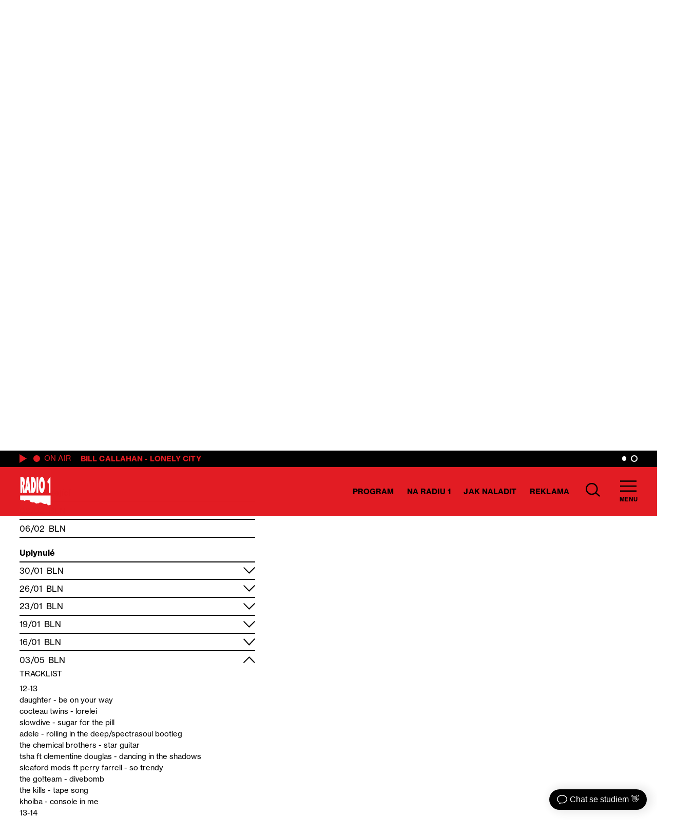

--- FILE ---
content_type: application/javascript
request_url: https://static.primacdn.cz/sas/radio1/prod/radio1_sas_config.js?v=983284
body_size: 8873
content:
(()=>{"use strict";var e={2038:(e,i,t)=>{function n(e){const{area:i,posId:t,reload:n,adunit:d,sizes:o,zone_id:r,zone_width:a,zone_height:s}=e;function p(){const e=`gpt-passback-${t}-${Math.round(1e10*Math.random())}`,i=`szn-passback-${t}-${Math.round(1e10*Math.random())}`,n=d,p=top.document.getElementById(t);if(!p)return void console.log(`gam_standard_tag_pure posId: ${t}- not found`);p.innerHTML="",p.style.cssText="";const c=document.createElement("div"),l=document.createElement("div"),m=document.createElement("div"),b=document.createElement("div");b.id=e,p.append(c),l.append(l),m.append(b);const u=document.createElement("div");u.id=i,p.append(u);let h=!1;return window.googletag=window.googletag||{cmd:[]},googletag.cmd.push((function(){googletag.defineSlot(n,o,e).addService(googletag.pubads()),googletag.pubads().addEventListener("slotRenderEnded",(function(e){if(e.isEmpty){function t(e,t,n){if(!0!==h&&(h=!0,""!==e&&""!==t&&""!==n)){sssp.config({fallbackToGAM:!0});let d=[];d[0]={zoneId:Math.round(e),id:i,width:Math.round(t),height:Math.round(n)},d[0].options={},d[0].options.infoCallback=function(e,i){if("empty"===e?.type&&/mone_box/.test(p.parentElement.className)&&(p.parentElement.style.display="none"),e?.width&&e.width>window.innerWidth){const i=window.innerWidth/e.width;p.style.transform=`scale(${i})`}},sssp.getAds(d)}}if(b.style.display="none",void 0===window.sssp){const n=document.createElement("script");n.src="https://ssp.seznam.cz/static/js/ssp.js",document.head.appendChild(n),n.onload=function(){void 0!==window.sssp&&t(r,a,s)}}else t(r,a,s)}else p.style.cssText="%%X_POS_CSS%%"})),googletag.enableServices(),googletag.display(e)})),{gam:e,szn:i}}let c={};if(void 0===window.googletag){const e=document.createElement("script");e.src="https://securepubads.g.doubleclick.net/tag/js/gpt.js",e.async=!0,document.head.append(e),e.onload=function(){c=p()}}else c=p();if(Math.round(n)<5e3)return;let l=!0,m=!1;const b=document.getElementById(t);b&&window.addEventListener("scroll",(function(){(function(e){const i=e.getBoundingClientRect(),t=window.innerHeight||document.documentElement.clientHeight,n=window.innerWidth||document.documentElement.clientWidth,d=i.height,o=i.width,r=Math.min(i.bottom,t)-Math.max(i.top,0),a=Math.min(i.right,n)-Math.max(i.left,0);return(r>0&&a>0?r*a:0)/(d*o)>=.25})(b)&&!1===m&&(m=!0,!1===l&&(b.style.minHeight=b.offsetHeight+"px",b.style.minWidth=b.offsetWidth+"px",function(e){try{const i=document.getElementById(e.gam),t=document.getElementById(e.szn);i.remove(),t.remove()}catch(e){}}(c),c=p()),setTimeout((function(){m=!1,l=!1}),n))}))}t.d(i,{Y6:()=>n})}},i={};function t(n){var d=i[n];if(void 0!==d)return d.exports;var o=i[n]={exports:{}};return e[n](o,o.exports,t),o.exports}t.d=(e,i)=>{for(var n in i)t.o(i,n)&&!t.o(e,n)&&Object.defineProperty(e,n,{enumerable:!0,get:i[n]})},t.o=(e,i)=>Object.prototype.hasOwnProperty.call(e,i);const n=[{code:"halfpagead-1",labelAny:["desktop"],mediaTypes:{banner:{sizes:[[300,600],[300,300],[300,250],[160,600]]}},bids:[{bidder:"omgadform",params:{mid:1322992}},{bidder:"Xandr_HB",params:{placementId:18675430}},{bidder:"Pubmatic_HB",params:{publisherId:"158732",adSlot:"2957163"}},{bidder:"Index_HB",params:{siteId:971346}},{bidder:"Magnite_HB",params:{accountId:10900,siteId:143012,zoneId:2839246,position:"atf",sizes:[10,48,15,9,8],inventory:{}}},{bidder:"Magnite_HB",params:{accountId:10900,siteId:143014,zoneId:2839504,position:"atf",sizes:[10,48,15,9,8],inventory:{}}},{bidder:"performax",params:{tagid:"28650"}},{bidder:"rtbhouse",params:{publisherId:"Cnj2oBobwfNHCYS75hqS",region:"prebid-eu"}},{bidder:"Criteo_HB",params:{networkId:11172,uid:499011}}]},{code:"mobilerectangle-2",labelAny:["mobile"],mediaTypes:{banner:{sizes:[[300,300],[300,250],[250,250],[768,1230],[300,600],[480,820],[600,1080],[720,1080],[720,1280],[480,480],[336,280],[1,1]]}},bids:[{bidder:"omgadform",params:{mid:1322993}},{bidder:"Xandr_HB",params:{placementId:31215848}},{bidder:"Pubmatic_HB",params:{publisherId:"158732",adSlot:"5723103"}},{bidder:"Index_HB",params:{siteId:1052887}},{bidder:"Magnite_HB",params:{accountId:10900,siteId:143498,zoneId:3090128,position:"atf",sizes:[48,15,14,484,256,261,16],inventory:{}}},{bidder:"Magnite_HB",params:{accountId:10900,siteId:143496,zoneId:3089882,position:"atf",sizes:[48,15,14,484,256,261,16],inventory:{}}},{bidder:"performax",params:{tagid:"28665"}},{bidder:"rtbhouse",params:{publisherId:"Cnj2oBobwfNHCYS75hqS",region:"prebid-eu"}},{bidder:"Criteo_HB",params:{networkId:11172,uid:499012}}]},{code:"boardbottom-1",labelAny:["desktop"],mediaTypes:{banner:{sizes:[[728,90],[970,210],[970,100],[970,90],[970,310]]}},bids:[{bidder:"Xandr_HB",params:{placementId:18675427}},{bidder:"Pubmatic_HB",params:{publisherId:"158732",adSlot:"2957155"}},{bidder:"Index_HB",params:{siteId:1052890}},{bidder:"Magnite_HB",params:{accountId:10900,siteId:143012,zoneId:3101468,position:"atf",sizes:[2,96,95,55,94],inventory:{}}},{bidder:"Magnite_HB",params:{accountId:10900,siteId:143014,zoneId:3101464,position:"atf",sizes:[2,96,95,55,94],inventory:{}}},{bidder:"performax",params:{tagid:"28662"}},{bidder:"rtbhouse",params:{publisherId:"Cnj2oBobwfNHCYS75hqS",region:"prebid-eu"}},{bidder:"Criteo_HB",params:{networkId:11172,uid:499010}}]},{code:"halfpagead-2",labelAny:["desktop"],mediaTypes:{banner:{sizes:[[300,600],[300,300],[300,250],[160,600],[120,600]]}},bids:[{bidder:"Xandr_HB",params:{placementId:18675439}},{bidder:"Pubmatic_HB",params:{publisherId:"158732",adSlot:"2957178"}},{bidder:"Index_HB",params:{siteId:968362}},{bidder:"Magnite_HB",params:{accountId:10900,siteId:143012,zoneId:1606240,position:"atf",sizes:[10,48,15,9,8],inventory:{}}},{bidder:"Magnite_HB",params:{accountId:10900,siteId:143014,zoneId:1606242,position:"atf",sizes:[10,48,15,9,8],inventory:{}}},{bidder:"performax",params:{tagid:"28656"}},{bidder:"rtbhouse",params:{publisherId:"Cnj2oBobwfNHCYS75hqS",region:"prebid-eu"}},{bidder:"Criteo_HB",params:{networkId:11172,uid:499009}},{bidder:"primadform",params:{mid:1527387}}]},{code:"mobilerectangle-3",labelAny:["mobile"],mediaTypes:{banner:{sizes:[[300,300],[300,250],[250,250],[768,1230],[300,600],[480,820],[600,1080],[720,1280],[480,480],[336,280]]}},bids:[{bidder:"Xandr_HB",params:{placementId:31249916}},{bidder:"Pubmatic_HB",params:{publisherId:"158732",adSlot:"5723104"}},{bidder:"Index_HB",params:{siteId:1052888}},{bidder:"Magnite_HB",params:{accountId:10900,siteId:143498,zoneId:3097970,position:"atf",sizes:[48,15,14,261,16],inventory:{}}},{bidder:"Magnite_HB",params:{accountId:10900,siteId:143496,zoneId:3097984,position:"atf",sizes:[48,15,14,261,16],inventory:{}}},{bidder:"performax",params:{tagid:"28659"}},{bidder:"rtbhouse",params:{publisherId:"Cnj2oBobwfNHCYS75hqS",region:"prebid-eu"}},{bidder:"Criteo_HB",params:{networkId:11172,uid:499013}},{bidder:"primadform",params:{mid:1527389}}]},{code:"mobilerectangle-5",labelAny:["mobile"],mediaTypes:{banner:{sizes:[[300,300],[300,250],[250,250],[768,1230],[300,600],[480,820],[600,1080],[720,1280],[480,480],[336,280]]}},bids:[{bidder:"Xandr_HB",params:{placementId:18675440}},{bidder:"Pubmatic_HB",params:{publisherId:"158732",adSlot:"2957031"}},{bidder:"Index_HB",params:{siteId:1052889}},{bidder:"Magnite_HB",params:{accountId:10900,siteId:143498,zoneId:3101470,position:"atf",sizes:[48,15,14,261,16],inventory:{}}},{bidder:"Magnite_HB",params:{accountId:10900,siteId:143496,zoneId:3101466,position:"atf",sizes:[48,15,14,261,16],inventory:{}}},{bidder:"performax",params:{tagid:"28653"}},{bidder:"rtbhouse",params:{publisherId:"Cnj2oBobwfNHCYS75hqS",region:"prebid-eu"}},{bidder:"Criteo_HB",params:{networkId:11172,uid:499014}}]}];Date.now();const d=function(e){window.PREBID_TIMEOUT=window.PREBID_TIMEOUT||2e3,window.BIDDER_TIMEOUT=window.BIDDER_TIMEOUT||1e3,window.FAILSAFE_TIMEOUT=window.FAILSAFE_TIMEOUT||2500,window.PREBID_RUN=!1,window.PREBID_CLEARTIMEOUT=null,window.pbjs=window.pbjs||{},pbjs.que=pbjs.que||[],pbjs.winningBidsSas=pbjs.winningBidsSas||{},pbjs.winningBids=pbjs.winningBids||{},pbjs.iPrima_usdCzk=pbjs.iPrima_usdCzk||22,pbjs.iPrima_eurCzk=pbjs.iPrima_eurCzk||24,pbjs.iPrimaHbPbCoef=pbjs.iPrimaHbPbCoef||1.4,pbjs.bidderSettingsHbPb=function(e){let i=0,t=1;try{"EUR"===e.currency&&(i=pbjs.iPrima_eurCzk),"USD"===e.currency&&(i=pbjs.iPrima_usdCzk),"CZK"===e.currency&&(i=1);const n=e.cpm*i;t=n<1?1:Math.floor(Math.log(n)/Math.log(pbjs.iPrimaHbPbCoef))}catch(e){t=1}return t<1?1:t<16?t:16},pbjs.refreshSASAd=function(e,i){window.innerWidth>768||pbjs.que.push((function(){pbjs.requestBids({adUnits:[e],bidsBackHandler:function(){var e;if("function"==typeof pbjs.getBidResponses){pbjs.SAS_codesWithResponse=Object.keys(pbjs.getBidResponses());try{if(pbjs.SAS_codesWithResponse.length>0){console.log("%ciprima refresh","background:blue;color:white;border-radius:5px;padding:2px;",pbjs.SAS_codesWithResponse);for(var t=0;t<pbjs.SAS_codesWithResponse.length;t++)void 0!==(e=pbjs.getHighestCpmBids(pbjs.SAS_codesWithResponse[t])[0]||void 0)&&0===e.cpm||(pbjs.winningBids[pbjs.SAS_codesWithResponse[t]]=e,void 0!==e&&(pbjs.winningBidsSas[pbjs.SAS_codesWithResponse[t]]={bid:e.cpm.toFixed(2),bidTier:e.adserverTargeting.hb_pb,video:void 0!==e.vastUrl,bidderCode:e.bidderCode||"",bidDealId:e.dealId||"",height:e.height||0,width:e.width||0,bidderPrice:e.cpm.toFixed(2)}))}}catch(e){}}i()}})}))},pbjs.initSASAdserver=function(){if(!PREBID_RUN){var e;if("function"==typeof pbjs.getBidResponses){pbjs.SAS_codesWithResponse=Object.keys(pbjs.getBidResponses());try{if(pbjs.SAS_codesWithResponse.length>0){/primahb_debug/.test(location.href)&&console.log("%ciprima-header-bidding","background:blue;color:white;border-radius:5px;padding:2px;");const t=[];for(var i=0;i<pbjs.SAS_codesWithResponse.length;i++)if(void 0===(e=pbjs.getHighestCpmBids(pbjs.SAS_codesWithResponse[i])[0]||void 0)||0!==e.cpm){pbjs.winningBids[pbjs.SAS_codesWithResponse[i]]=e;try{t.push({area:e?.adUnitCode,bidder:e?.bidder,asdvertiser:e?.meta?.advertiserDomains[0],cpm:e?.cpm,currency:e?.currency,netRevenue:e?.netRevenue,size:e?.size})}catch(e){}void 0!==e&&(pbjs.winningBidsSas[pbjs.SAS_codesWithResponse[i]]={bid:e.cpm.toFixed(2),bidTier:e.adserverTargeting.hb_pb,video:void 0!==e.vastUrl,bidderCode:e.bidderCode||"",bidDealId:e.dealId||"",height:e.height||0,width:e.width||0,bidderPrice:e.cpm.toFixed(2)})}window.iprimaHBLog=t,/primahb_debug/.test(location.href)&&console.table(t)}}catch(e){}}PREBID_RUN=!0,clearTimeout(PREBID_CLEARTIMEOUT),"function"==typeof sas.load_mone_hb&&sas.load_mone_hb()}},pbjs.que.push((function(){if(void 0!==e&&e.length>0){let i=[];const t=/[?&]hb_bidder=([^&]+)/,n=location.href.match(t);let d="";function o(e,i){let t=[];for(let n=0;n<e.length;n++)e[n].bidder===i&&t.push(e[n]);return t}null!==n&&n.length>=2&&(console.log("main hb log:",n[1]),d=n[1]),(""!==d||/primahb_debug/.test(location.href))&&(window.PREBID_TIMEOUT=15e3,window.BIDDER_TIMEOUT=15e3,window.FAILSAFE_TIMEOUT=15500);const r=[{mediaType:"banner",size:"970x210",bidder:"fragileadform",floor:25},{mediaType:"banner",size:"728x90",bidder:"fragileadform",floor:25},{mediaType:"banner",size:"970x90",bidder:"fragileadform",floor:25},{mediaType:"banner",size:"970x100",bidder:"fragileadform",floor:25},{mediaType:"banner",size:"300x600",bidder:"fragileadform",floor:25},{mediaType:"banner",size:"160x600",bidder:"fragileadform",floor:25},{mediaType:"banner",size:"300x300",bidder:"fragileadform",floor:25},{mediaType:"banner",size:"300x250",bidder:"fragileadform",floor:25},{mediaType:"banner",size:"480x300",bidder:"fragileadform",floor:25},{mediaType:"banner",size:"2000x1400",bidder:"fragileadform",floor:49}],a=[{mediaType:"banner",size:"970x210",bidder:"fragileadform",floor:32},{mediaType:"banner",size:"728x90",bidder:"fragileadform",floor:32},{mediaType:"banner",size:"970x90",bidder:"fragileadform",floor:32},{mediaType:"banner",size:"970x100",bidder:"fragileadform",floor:32},{mediaType:"banner",size:"300x600",bidder:"fragileadform",floor:32},{mediaType:"banner",size:"160x600",bidder:"fragileadform",floor:32},{mediaType:"banner",size:"300x300",bidder:"fragileadform",floor:32},{mediaType:"banner",size:"300x250",bidder:"fragileadform",floor:32},{mediaType:"banner",size:"480x300",bidder:"fragileadform",floor:32},{mediaType:"banner",size:"2000x1400",bidder:"fragileadform",floor:62}],s=(new Date).getMonth()+1,p=[1,2,7,8].includes(s)?r:a;pbjs.setConfig({priceFloors:{enabled:!0,enforcement:{enforceJS:!0},data:{floorsSchemaVersion:1,currency:"CZK",schema:{fields:["mediaType","size","bidder"]},values:p}},bidderTimeout:window.BIDDER_TIMEOUT,userSync:{aliasSyncEnabled:!0,userIds:[{name:"id5Id",params:{partner:1384,pd:"MT1iNTBjYTA4M..."},storage:{type:"html5",name:"id5id",expires:90,refreshInSeconds:28800}},{name:"sharedId",storage:{name:"_sharedID",type:"cookie",expires:30}},{name:"criteo"},{name:"teadsId",params:{pubId:18283}}],filterSettings:{iframe:{bidders:"*",filter:"include"}}},consentManagement:{gdpr:{cmpApi:"iab",timeout:8e3,defaultGdprScope:!0,allowAuctionWithoutConsen:!0}},currency:{adServerCurrency:"CZK",granularityMultiplier:22,rates:{USD:{CZK:22},EUR:{CZK:24}}}});let c=[];c=/echo24.cz|hrot24.cz/.test(location.hostname)?[{bidders:["Pubmatic_HB","Magnite_HB","Criteo_HB","Index_HB","Xandr_HB","WP_HB","rtbhouse"],config:{schain:{validation:"strict",config:{ver:"1.0",complete:1,nodes:[{asi:"cpex.cz",sid:"011",hp:1}]}}}},{bidders:["primadform"],config:{schain:{validation:"strict",config:{ver:"1.0",complete:1,nodes:[{asi:"adform.com",sid:"911",hp:1}]}}}},{bidders:["fragileadform"],config:{schain:{validation:"strict",config:{ver:"1.0",complete:1,nodes:[{asi:"knowlimits.cz",sid:"4",hp:1}]}}}},{bidders:["immadform"],config:{schain:{validation:"strict",config:{ver:"1.0",complete:1,nodes:[{asi:"adform.com",sid:"1665",hp:1}]}}}},{bidders:["r2b2"],config:{schain:{validation:"strict",config:{ver:"1.0",complete:1,nodes:[{asi:"r2b2.cz",sid:"69",hp:1}]}}}}]:[{bidders:["Pubmatic_HB","Magnite_HB","Criteo_HB","Index_HB","Xandr_HB","WP_HB","rtbhouse"],config:{schain:{validation:"strict",config:{ver:"1.0",complete:1,nodes:[{asi:"cpex.cz",sid:"008",hp:1}]}}}},{bidders:["primadform"],config:{schain:{validation:"strict",config:{ver:"1.0",complete:1,nodes:[{asi:"adform.com",sid:"911",hp:1}]}}}},{bidders:["fragileadform"],config:{schain:{validation:"strict",config:{ver:"1.0",complete:1,nodes:[{asi:"knowlimits.cz",sid:"3",hp:1}]}}}},{bidders:["omgadform"],config:{schain:{validation:"strict",config:{ver:"1.0",complete:1,nodes:[{asi:"adform.com",sid:"2700",hp:1}]}}}},{bidders:["immadform"],config:{schain:{validation:"strict",config:{ver:"1.0",complete:1,nodes:[{asi:"adform.com",sid:"1665",hp:1}]}}}},{bidders:["r2b2"],config:{schain:{validation:"strict",config:{ver:"1.0",complete:1,nodes:[{asi:"r2b2.cz",sid:"6",hp:1}]}}}}];for(const l of c)pbjs.setBidderConfig(l);if(""===d)for(let m=0;m<e.length;m++)window.innerWidth<769?/mobile/.test(e[m].labelAny[0])&&document.querySelector(`.sas_mone[data-m-area="${e[m].code}"]`)&&i.push(e[m]):/desktop/.test(e[m].labelAny[0])&&document.querySelector(`.sas_mone[data-d-area="${e[m].code}"]`)&&i.push(e[m]);else for(let b=0;b<e.length;b++)if(window.innerWidth<769){if(/mobile/.test(e[b].labelAny[0])){const u=o(e[b].bids,d);e[b].bids=u,i.push(e[b])}}else if(/desktop/.test(e[b].labelAny[0])){e[b];const h=o(e[b].bids,d);e[b].bids=h,i.push(e[b])}if(/primahb_debug/.test(location.href)){console.log("%ciprima-header-bidding adunits","background:blue;color:white;border-radius:5px;padding:2px;");const f=i.map((e=>({Code:e.code,Sizes:e.mediaTypes.banner.sizes.map((e=>e.join("x"))),Bidders:e.bids.map((e=>e.bidder))})));console.table(f)}pbjs.addAdUnits(i),pbjs.aliasBidder("pubmatic","cpexpubmatic",{gvlid:76}),pbjs.aliasBidder("adform","omgadform",{gvlid:50}),pbjs.aliasBidder("adform","fragileadform",{gvlid:50}),pbjs.aliasBidder("adform","immadform",{gvlid:50}),pbjs.aliasBidder("adform","primadform",{gvlid:50}),pbjs.aliasBidder("teads","mzoneteads",{gvlid:132}),pbjs.aliasBidder("rubicon","Magnite_HB",{gvlid:52}),pbjs.aliasBidder("adform","adform_hb",{gvlid:50}),pbjs.aliasBidder("criteo","Criteo_HB",{gvlid:91}),pbjs.aliasBidder("ix","Index_HB",{gvlid:10}),pbjs.aliasBidder("pubmatic","Pubmatic_HB",{gvlid:76}),pbjs.aliasBidder("appnexus","Xandr_HB",{gvlid:32}),pbjs.aliasBidder("sspBC","WP_HB",{gvlid:676}),pbjs.aliasBidder("rtbhouse","immrtbhouse",{gvlid:16}),pbjs.bidderSettings={standard:{storageAllowed:!0,alwaysUseBid:!1,adserverTargeting:[{key:"hb_pb",val:pbjs.bidderSettingsHbPb}]},rubicon:{bidCpmAdjustment:e=>.88*e},Magnite_HB:{bidCpmAdjustment:e=>.88*e},r2b2:{bidCpmAdjustment:e=>.8*e},omgadform:{bidCpmAdjustment:e=>.8*e},fragileadform:{bidCpmAdjustment:e=>.85*e}},pbjs.requestBids({bidsBackHandler:function(){pbjs.initSASAdserver()},timeout:window.PREBID_TIMEOUT})}else console.log("%c HB %c [ adUnits is undefined or 0 ] ","background:red;color:white;border-radius:5px;padding:2px;","color:red"),pbjs.initSASAdserver()})),PREBID_CLEARTIMEOUT=function(e,i){let t=null;return new Promise((function(e,n){t=setTimeout((function(){console.log("%c HB %c [ end of auction after timeout ] ","background:red;color:white;border-radius:5px;padding:2px;","color:red"),pbjs.initSASAdserver()}),i)})),t}(0,FAILSAFE_TIMEOUT)},o=function(e,i,t=!1,n=18e5){return new Promise((function(d,o){let r=document.createElement("script");const a=i||document.getElementsByTagName("script")[0];function s(e,i){(i||!r.readyState||/loaded|complete/.test(r.readyState))&&(r.onload=null,r.onreadystatechange=null,r=void 0,i?o():d())}if(r.async=!0,r.defer=!1,r.onload=s,r.onreadystatechange=s,!0===t){var p=parseInt((new Date).getTime()/n);-1===e.indexOf("?")?e+="?v="+p:e+="&v="+p}r.src=e,a.parentNode.insertBefore(r,a)}))};var r={set:function(e,i,t){var n,d,o,a,s;t?((o=new Date).setTime(o.getTime()+60*t*1e3),a="; expires="+o.toGMTString()):a="",1===(s=location.host).split(".").length?document.cookie=e+"="+i+a+"; path=/":((d=s.split(".")).shift(),n="."+d.join("."),document.cookie=e+"="+i+a+"; path=/; domain="+n,null!=r.get(e)&&r.get(e)==i||(n="."+s,document.cookie=e+"="+i+a+"; path=/; domain="+n))},get:function(e){for(var i=e+"=",t=document.cookie.split(";"),n=0;n<t.length;n++){for(var d=t[n];" "==d.charAt(0);)d=d.substring(1,d.length);if(0==d.indexOf(i))return d.substring(i.length,d.length)}return null},erase:function(e){r.set(e,"",-1)}};const a=r;var s=t(2038);const p=(e,i=document)=>i.querySelector(e),c=(e,i)=>Object.assign(e?.style||{},i||{}),l=(e,i)=>{try{e?.append(document.createComment(i))}catch{}},m=(e,i)=>{if(!document.getElementById(e)){const t=document.createElement("style");t.id=e,t.textContent=i,document.head.appendChild(t)}},b=e=>{const{area:i}=e;return p(`.sas_mone[data-d-area="${i}"]`)||p(`.sas_mone[data-m-area="${i}"]`)},u=e=>{const{area:i}=e,t=window.pbjs?.winningBids?.[i]?.width??0,n=window.pbjs?.winningBids?.[i]?.height??0;return{w:Number(t)||0,h:Number(n)||0}},h=(e,i)=>{const{mode:t,area:n,response:d}=i;if(!e)return;const o=e.contentWindow?.document||e.contentDocument;if(!o)return;if("s2s"===t)return void((e,i)=>{const t=e?.contentWindow?.document||e?.contentDocument;t&&(t.open(),t.write(i||""),t.close())})(e,d);const r=window.pbjs?.winningBids?.[n?.area]?.adId;r&&"function"==typeof window.pbjs?.renderAd&&window.pbjs.renderAd(o,r)};function f(e){const{mode:i,area:t,posId:n}=e;return"s2s"===i?document.getElementById(n):b(t)}function g(e){const{mode:i,width:t,height:n,area:d}=e;if("s2s"===i)return{adWidth:Number(t)||0,adHeight:Number(n)||0};const{w:o,h:r}=u(d);return{adWidth:o,adHeight:r}}function w(e,{echoGutter:i=!1}={}){try{const t=f(e);if(!t)return;const{adWidth:n,adHeight:d}=g(e),o=window.innerWidth,r=window.innerHeight,a=600===d||r<d?r:d,s=(i?o-40:300===n||o<n?o:n)/n;t.style.backgroundImage="url()",t.textContent="",l(t,`unified interscroller | ${e.mode} | ${n}x${d}`),t.parentElement&&(t.parentElement.style.margin="auto");const p=document.createElement("div");c(p,{height:"81vh",width:i?"calc(100vw - 40px)":"100vw",margin:"0 auto",overflow:"hidden",position:"relative",display:"block"});const m=document.createElement("div");m.id="iprimaHBInterscrollerInner",c(m,{height:"80vh",position:"absolute",left:"0",top:"0",width:i?"calc(100vw - 40px)":"100vw",clip:"rect(0px auto auto 0px)",overflow:"hidden"});const b=document.createElement("div");c(b,{position:"relative",zIndex:"10",width:"100%",left:"0",right:"0",top:"0",textAlign:"center",background:"#0000009c",fontSize:"11px",lineHeight:"15px",color:"#fff",fontFamily:"sans-serif",padding:"1px",boxShadow:"0px 1px 10px black, 0px -20px 5px 0px white"});const u=document.createElement("div");c(u,{position:"absolute",zIndex:"10",width:"100%",left:"0",bottom:"0",right:"0",textAlign:"center",background:"#0000009c",lineHeight:"1px",fontSize:"1px",color:"#fff",fontFamily:"sans-serif",padding:"1px",boxShadow:"0px 1px 10px black, 0px 0px 5px 0px black"});const w=document.createElement("div");w.id="iprimaHBInterscrollerFixed",c(w,{height:"78vh",width:i?"calc(100vw - 40px)":"100vw",top:"80px",position:"fixed",transform:"translateZ(0)",WebkitTransform:"translateZ(0)"});const x=document.createElement("div");c(x,{width:`${n}px`,height:`${a}px`,transform:`scale(${s})`,display:"block",textAlign:"center",position:"absolute",zIndex:"1",transformOrigin:"top left",top:"0",left:"0"});const _=document.createElement("iframe");if(_.id="iprimaHBInterscroller",_.frameBorder="0",_.scrolling="no",_.marginHeight="0",_.marginWidth="0",_.width=n,_.height=d,c(_,{width:`${n}px`,height:`${d}px`,left:"0",position:"absolute",transform:"translateZ(0)",WebkitTransform:"translateZ(0)",objectFit:"unset"}),x.appendChild(_),w.appendChild(x),m.append(b,u,w),p.appendChild(m),t.appendChild(p),"s2s"!==e.mode){const e=t.offsetWidth,i=Math.round((e-o)/2);n>o&&(m.style.left=`${i}px`)}h(_,e)}catch(i){console.error(`unified interscroller error:${e.area||e.posId}`,i)}}function x(e={}){const i={mode:e.mode||"auto",area:e.area,posId:e.posId,response:e.response,width:e.width,height:e.height,advertiser:e.advertiser,site:e.site};"auto"===i.mode&&(i.mode=e.response?"s2s":"hb");const{adWidth:t,adHeight:n}=g(i);if(!t||!n)return;const d=`${t}x${n}`,o=i?.area?.area||"";/^2000x1400$/.test(d)&&/leaderboard-1/.test(o||"leaderboard-1")?function(e){try{const i=f(e);if(!i)return;i.textContent="",c(i,{height:"225px"}),i.parentElement&&(i.parentElement.style.marginTop="0px",i.parentElement.style.marginBottom="0px"),m("sas-hide-leaderboard-1",'.sas_mone[data-d-area="leaderboard-1"]::before{display:none !important}');const t=e.site||(location.hostname.includes("fresh.iprima.cz")?"Prima_FRESH":""),n="Prima_FRESH"!==t&&!/fresh\.iprima\.cz$/.test(location.hostname),d=/zeny\.iprima\.cz$/.test(location.hostname)||"Prima_ZENY"===t?-10:0,o=/nakluky\.cz$/.test(location.hostname)||"NaKluky"===t?1080:970;l(i,`unified render branding | ${e.mode}`);const r=document.createElement("div");r.id="iPrimaBrandingS2S",c(r,{top:"0",left:"0",zIndex:"0",height:"225px",width:`${o}px`,textAlign:"initial",margin:"0 auto",...n?{position:"relative"}:{}});const a=document.createElement("div");a.id="iPrimaBrandingS2SInner",c(a,{position:"absolute",top:`${d}px`,left:"50%",marginLeft:"-1000px",zIndex:"0"});const s=document.createElement("div");c(s,{position:"fixed",width:"100%",height:"100%"});const p=document.createElement("div");c(p,{width:"2000px",height:"1400px",position:"relative",zIndex:"1"});const b=document.createElement("div");b.className="sas__label",b.textContent="REKLAMA";const u=document.createElement("iframe");u.id="iprima-hb-branding",u.width=2e3,u.height=1400,u.setAttribute("frameborder","0"),u.setAttribute("scrolling","no"),u.setAttribute("marginheight","0"),u.setAttribute("marginwidth","0"),c(u,{width:"2000px",height:"1400px",border:"none"}),p.append(b,u),s.appendChild(p),a.appendChild(s),r.appendChild(a),i.appendChild(r),h(u,e)}catch(i){console.error(`unified branding error:${e.area||e.posId}`,i)}}(i):/(500x200|320x100|300x250|300x300)/.test(d)&&/mobilerectangle-1/.test(o||"mobilerectangle-1")?function(e){try{const i=f(e);i&&(i.style.display="none",i.parentElement&&(i.parentElement.style.display="none"),l(i,`unified popup | ${e.mode}`));const{adWidth:t,adHeight:n}=g(e),d=window.innerWidth,o=Math.min(d,t)/t,r=Math.max(200,Math.round(o*n)),a=500===t?0:Math.round((d-t)/2);m("sas-popup-css",`\n      @keyframes animation_popup { from { bottom: -${r}px; opacity: 0; } to { bottom: 0; opacity: 1; } }\n      #sas_popup_close.hide, .sas_popup.hide { display: none }\n      .sas_popup { position: fixed; width: 100vw; z-index: 100; bottom: 0; animation: animation_popup .8s 1; }\n      #sas_popup_inner { width: 100%; display: flex; justify-content: center; position: relative; z-index: 1; }\n      #sas_popup_close { color: #fff; cursor: pointer; display: block; position: relative; width: 110px; padding: 10px 5px; background: rgba(0,0,0,.7); margin-left: auto; margin-right: 0; text-align: center; }\n      #sas_popup_close p { font-size: 14px; font-family: sans-serif; width: 110px; margin: 0; color: #fff; line-height: 10px; }\n      .sas_popup_box { width: 100%; background: rgba(0,0,0,.7); }\n      .mone_box.hide { display: none; }\n    `);const s=document.createElement("div");s.id="sas_popup",s.className="sas_popup";const b=document.createElement("div");b.id="sas_popup_close";const u=document.createElement("p");u.textContent="zavřít reklamu",b.appendChild(u);const w=document.createElement("div");w.className="sas_popup_box";const x=document.createElement("div");x.id="sas_popup_inner",x.style.height=`${r}px`;const _=document.createElement("iframe");_.id="iprimaHBPopup",_.setAttribute("frameborder","0"),_.setAttribute("scrolling","no"),_.setAttribute("marginheight","0"),_.setAttribute("marginwidth","0"),_.width=String(t),_.height=String(n),c(_,{position:"absolute",zIndex:"1",transform:`scale(${o})`,transformOrigin:"top left",width:`${t}px`,height:`${n}px`,top:"0",left:`${a}px`,border:"none"}),x.appendChild(_),w.appendChild(x),s.append(b,w),document.body.appendChild(s),h(_,e);const y=(e=!1)=>{const i=p("#sas_popup");if(i)if(e)i.remove();else try{if(window.popupReloadCount=(window.popupReloadCount||0)+1,window.popupReloadCount>=5)return;window.popupReloadId&&clearTimeout(window.popupReloadId),window.popupReloadId=setTimeout((()=>{void 0!==window.pbjs&&(window.pbjs.winningBids={},window.pbjs.winningBidsSas={});const e=p('.sas_mone[data-m-area="mobilerectangle-1"]'),i=e?.id;p("#sas_popup")?.remove(),!/debugad/.test(location.href)&&"function"==typeof window.renderAdMone&&i&&(console.log("block reload s2s mobilni popup"),window.renderAdMone("mobilerectangle-1",i))}),3e4)}catch{}};y(),p("#sas_popup_close")?.addEventListener("click",(()=>y(!0)))}catch(e){console.error("unified popup error",e)}}(i):/(768x1230|300x600|480x820|600x1080|720x1080|720x1280)/.test(d)&&/(mobilerectangle-2|mobilerectangle-3|mobilerectangle-4|mobilerectangle-5)/.test(o||"mobilerectangle-2")?/echo24\.cz$/.test(location.hostname)?w(i,{echoGutter:!0}):w(i):function(e){try{const i=f(e);if(!i)return;const{adWidth:t,adHeight:n}=g(e);if(!t||!n)return;if("s2s"!==e.mode)try{const t=window.pbjs?.getHighestCpmBids?.(window.pbjs?.SAS_codesWithResponse?.[e.area])?.[0],n=t?.bidder;/teads/.test(n)&&("wallpaper-1"===e.area&&(i.style.minWidth="480px",i.style.minHeight="300px"),"mobilerectangle-2"===e.area&&(i.style.minWidth="300px",i.style.minHeight="300px"))}catch{}const d=window.innerWidth,o=t>d?d/t:1;i.textContent="",l(i,`unified render | ${e.mode} | ${t}x${n}`);const r=document.createElement("iframe");r.setAttribute("scrolling","no"),r.setAttribute("frameborder","0"),r.setAttribute("marginheight","0"),r.setAttribute("marginwidth","0"),r.width=t,r.height=n,c(r,{border:"0",width:`${t}px`,height:`${n}px`,display:"block",maxWidth:`${t}px`,maxHeight:`${n}px`}),o<1&&(i.style.transform=`scale(${o})`),i.appendChild(r),h(r,e)}catch(i){console.error(`unified banner error:${e.area||e.posId}`,i)}}(i)}m("sas-s2s-shared-css","\n  .sas__label {\n    font-size:10px;font-family:sans-serif;position:absolute;top:10px;right:55px;\n    line-height:11px;padding:2px 4px;background:#e8e8e8;color:#000;z-index:1;\n    border-radius:7px;border:1px solid #d6d6d6;box-shadow:0 0 4px rgba(0,0,0,.5);\n  }\n"),a.get("_adb.key"),window.sas_creative_render=function(e){x({mode:"hb",area:e})},window.sas_s2s_creative_render=function(e){const{site:i,posId:t,response:n,width:d,height:o,advertiser:r}=e;x({mode:"s2s",posId:t,response:n,width:d,height:o,site:i,advertiser:r})},window.sas_render_gam_pure=function(e){(0,s.Y6)(e)},function(e,i=null,t=null){const n=a.get("euconsent-v2"),d="CPwpd4APwpd4AAHABBENDSCgAAAAAAAAAAAAAAAAAAEhIAMAAQTODQAYAAgmcIgAwABBM4VABgACCZwyADAAEEzh0AGAAIJnEIAMAAQTOJQAYAAgmcUgAwABBM4A.YAAAAAAAAAAA";if(null!==n&&null===i&&function(e,i=null){window.didomiOnReady=window.didomiOnReady||[],window.didomiOnReady.push((function(){let t=o();e(t,i)}))}((function(i){e(i,t)})),null===n&&null===i&&function(e,i=null){window.didomiOnReady=window.didomiOnReady||[],window.didomiOnReady.push((function(){if(!1===Didomi.notice.isVisible()){let t=o();e(t,i)}})),window.didomiEventListeners=window.didomiEventListeners||[],window.didomiEventListeners.push({event:"consent.changed",listener:function(){let t=o();e(t,i)}})}((function(i){e(i,t)})),null!==i){let i={enableCookies:!1};i.tcString=d,e(i,t)}function o(){let e={enableCookies:!1,tcString:d,purpose:[]};try{let i=Didomi.getUserStatus();e.enableCookies=Didomi.getUserConsentStatusForPurpose("cookies"),e.tcString=i.consent_string,e.purpose=i.purposes.consent.enabled}catch(e){console.error(`Didomi cmp: ${e}`)}return e}}((async function(e){await Promise.all([o("https://static.primacdn.cz/sas/sas/sas.js?v=260"),o("https://static.primacdn.cz/scripts/header-bidding/prebid9.48.0.js")]),sas.load_mone_hb=function(){!function(){const i=1050,t=window.innerWidth<i?"mobil":"desktop";let n=window.innerWidth<i?"mobile":"desktop",d="undefined"!=typeof SAS_KEYWORDS?SAS_KEYWORDS:"";n="undefined"!=typeof SAS_SECTION?SAS_SECTION:n;const o="undefined"==typeof SAS_BRANDING||SAS_BRANDING;sas.loadmone({site:"Radio1",device:t,section:n,keyword:d,branding:o,bgWidth:i,cookie:e.enableCookies,tcstring:e.tcString}),sas.emptyAds=function(e,i){}}()},d(n)}))})();